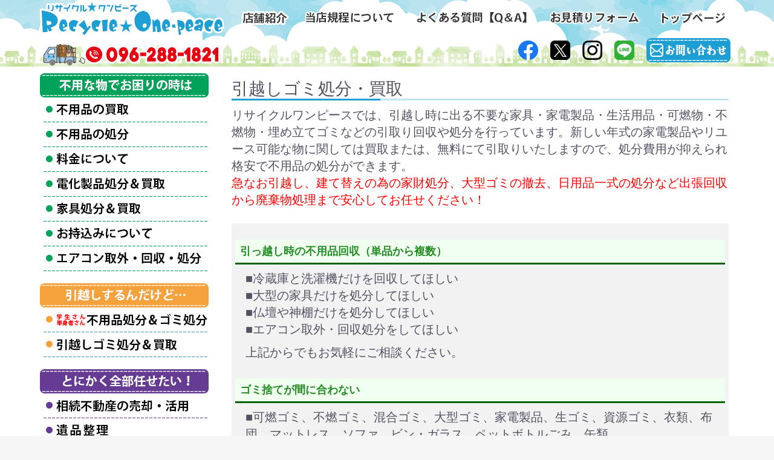

--- FILE ---
content_type: text/html; charset=UTF-8
request_url: https://www.ecopeace.jp/user_data/hikosi
body_size: 7204
content:
<!doctype html>
<html lang="ja">
<head prefix="og: https://ogp.me/ns# fb: https://ogp.me/ns/fb# product: https://ogp.me/ns/product#">
    <meta charset="utf-8">
    <meta name="viewport" content="width=device-width, initial-scale=1, shrink-to-fit=no">
    <meta name="eccube-csrf-token" content="54f880.BRq62N3bVMmXEPtPxcVenQI6nneGYWLjIrQN8noUKqI.U0rTj6vpMKr_U8x-lYkz1FJq9CX2UFqOVYN3tBBTR8x2TNeciLw1sO57vg">
    <title>リサイクルワンピース / 引越しゴミ処分・買取</title>
                
<meta property="og:type" content="article"/>
<meta property="og:site_name" content="リサイクルワンピース"/>
                <meta property="og:url" content="https://www.ecopeace.jp/user_data/hikosi"/>
    <link rel="canonical" href="https://www.ecopeace.jp/user_data/hikosi" />
    
                    <link rel="icon" href="/html/user_data/assets/img/common/favicon.ico">
    <link rel="stylesheet" href="https://use.fontawesome.com/releases/v6.5.2/css/all.css" integrity="sha384-PPIZEGYM1v8zp5Py7UjFb79S58UeqCL9pYVnVPURKEqvioPROaVAJKKLzvH2rDnI" crossorigin="anonymous">
    <link rel="stylesheet" href="/html/template/default/assets/css/style.css">
    <script src="/html/bundle/front.bundle.js"></script>
    <style>
.gmidasi {
padding:0.5em;
color:#228b22;
background-color:#f0fff0;
border-bottom: solid 3px #006400;
margin:0.5em 0;
}
</style>
    <script>
        $(function() {
            $.ajaxSetup({
                'headers': {
                    'ECCUBE-CSRF-TOKEN': $('meta[name="eccube-csrf-token"]').attr('content')
                }
            });
        });
    </script>
                    <!-- ▼OGPタグ -->
            <meta content="リサクル,熊本県,熊本市,回収,ゴミ処分,買取,買い取り,引っ越し" name="keywords">
<meta content="リサイクルワンピースは熊本市でエアコン取り外しや解体前ゴミ処分、買い取り、販売を行っております。" name="description">
<meta property="og:title" content="不用品の処分・買取・回収【リサイクルワンピース】"/>
<meta property="og:description" content="エアコン取り外し0円回収、不用品の回収や買取、処分を行います。"/>
<meta property="og:image" content="https://www.ecopeace.jp/html/template/default/assets/img/top/ogpimg.png"/>
<meta property="og:image:width" content="600" /> 
<meta property="og:image:height" content="315" />
<meta property="fb:app_id" content="528306527200452">
<meta property="og:locale" content="ja_JP">
<meta property="fb:admins" content="100003019315587">
        <!-- ▲OGPタグ -->

                <link rel="stylesheet" href="/html/user_data/assets/css/customize.css">
</head>
<body id="page_user_data" class="other_page">


        
<div class="ec-layoutRole">
                <header class="ec-layoutRole__header">
                <!-- ▼リサイクル固定ヘッダー -->
            <div class="header-fixed">
<div class="sp">
<div class="ec-headerNaviRole" style="padding-bottom:0px;padding-top:0px;">
    <div class="ec-headerNaviRole__left">
        <div class="ec-headerRole__navSP">
            <div class="ec-headerNavSP" style="border:1px Solid #32a1ce;">
<div style="margin-top:1.1em;">
<font size="2.2em" color="#0068b7"><b>MENU</b></font>
</div>
<font color="#0068b7"><i class="fas fa-bars"></i></font>
</div>

        </div>
    </div>
<img src="https://www.ecopeace.jp/html/template/default/assets/img/header/headerlogosp.png" alt="店舗紹介" width="100%" border="0" />
    <div class="ec-headerNaviRole__right"></div>
</div>
</div>

<div class="pc" style="margin-top:0px;">
<center>
<table width="1150" border="0" cellpadding="0" cellspacing="0">
  <tr>
    <td width="310"><a href="https://www.ecopeace.jp/"><img src="https://www.ecopeace.jp/html/template/default/assets/img/header/recycleone.png" alt="熊本市リサイクル★ワンピース" width="310" height="58" /></a></td>
    <td width="112"><a href="https://www.ecopeace.jp/help/about"><img src="https://www.ecopeace.jp/html/template/default/assets/img/header/tenpo.png" alt="店舗紹介" width="112" height="58" border="0" /></a></td>
    <td width="188"><a href="https://www.ecopeace.jp/user_data/kiyaku"><img src="https://www.ecopeace.jp/html/template/default/assets/img/header/kitei.png" alt="当店規定について" width="188" height="58" /></a></td>
    <td width="222"><a href="https://www.ecopeace.jp/user_data/qaa"><img src="https://www.ecopeace.jp/html/template/default/assets/img/header/situmonqa.png" alt="よくある質問【Q&amp;A】" width="222" height="58" /></a></td>
    <td width="181"><a href="https://www.ecopeace.jp/user_data/kantan"><img src="https://www.ecopeace.jp/html/template/default/assets/img/header/mitumori.png" alt="簡単お見積り" width="181" height="58" /></a></td>
    <td width="137"><a href="https://www.ecopeace.jp/"><img src="https://www.ecopeace.jp/html/template/default/assets/img/header/toppage.png" alt="トップページ" width="137" height="58" /></a></td>
  </tr>
</table>
<table width="1150" border="0" cellpadding="0" cellspacing="0">
  <tr>
    <td><img src="https://www.ecopeace.jp/html/template/default/assets/img/header/telnumb.png" alt="電話番号：096-288-1821" width="310" height="52" /></td>
    <td><img src="https://www.ecopeace.jp/html/template/default/assets/img/header/yohaku.png" width="471" alt=""></td>
    <td><a href="https://www.facebook.com/recycleonepeace/" target="_blank"><img src="https://www.ecopeace.jp/html/template/default/assets/img/header/facebook.png" alt="リサイクル・ワンピース公式facebook" width="51" height="52" /></a></td>
    <td><a href="https://x.com/recycleonepeace" target="_blank"><img src="https://www.ecopeace.jp/html/template/default/assets/img/header/twitterx.png" alt="リサイクル・ワンピース公式Twitter" width="57" height="52" /></a></td>
    <td><a href="https://www.instagram.com/recycleonepeace/" target="_blank"><img src="https://www.ecopeace.jp/html/template/default/assets/img/header/instagram.png" alt="リサイクル・ワンピース公式Instagram" width="52" height="52" /></a></td>
    <td><a href="https://line.me/ti/p/_oEqGLmc4Y" target="_blank"><img src="https://www.ecopeace.jp/html/template/default/assets/img/header/line.png" alt="リサイクル・ワンピース公式LINE" width="53" height="52" /></a></td>
    <td><a href="https://www.ecopeace.jp/contact"><img src="https://www.ecopeace.jp/html/template/default/assets/img/header/quest.png" alt="お問い合わせ" width="156" height="52" /></a></td>
  </tr>
</table>
</center>
</div>
</div>
        <!-- ▲リサイクル固定ヘッダー -->

        </header>
    
                <div class="ec-layoutRole__contentTop">
                <!-- ▼余白ブロック -->
            <div style="margin:110px;" class="pc"> </div>
<div style="margin:70px;" class="sp"> </div>
        <!-- ▲余白ブロック -->

        </div>
    
    <div class="ec-layoutRole__contents">
                            <aside class="ec-layoutRole__left">
                    <!-- ▼リサイクルワンピース左ボタン -->
            <table width="280px" border="0" cellpadding="0" cellspacing="0">
<tr>
<td>
<img src="/html/template/default/assets/img/left/1_title_huyou.png" alt="不用な物でお困りの時は" width="100%">
<td>
</tr>
<tr>
<td class="leftb">
<a href="https://www.ecopeace.jp/user_data/kaitori">
<img src="/html/template/default/assets/img/left/1_1_kaitori.png" alt="不用品の買い取り" width="100%">
</a>
<td>
</tr>
<tr>
<td class="leftb">
<a href="https://www.ecopeace.jp/user_data/syobun">
<img src="/html/template/default/assets/img/left/1_2_shobun.png" alt="不用品の処分" width="100%">
</a>
<td>
</tr>
<tr>
<td class="leftb">
<a href="https://www.ecopeace.jp/user_data/ryoukin">
<img src="/html/template/default/assets/img/left/1_3_ryoukin.png" alt="料金について" width="100%">
</a>
<td>
</tr>
<tr>
<td class="leftb">
<a href="https://www.ecopeace.jp/user_data/kaden">
<img src="/html/template/default/assets/img/left/1_4_kaden.png" alt="電化製品処分＆買い取り" width="100%">
</a>
<td>
</tr>
<tr>
<td class="leftb">
<a href="https://www.ecopeace.jp/user_data/kagu">
<img src="/html/template/default/assets/img/left/1_5_kagu.png" alt="家具処分＆買い取り" width="100%">
</a>
<td>
</tr>
<tr>
<td class="leftb">
<a href="https://www.ecopeace.jp/user_data/motikomi">
<img src="/html/template/default/assets/img/left/1_6_mochikomi.png" alt="店頭お持ち込みについて" width="100%">
</a>
<td>
</tr>
<tr>
<td class="leftb">
<a href="https://www.ecopeace.jp/user_data/aircon">
<img src="/html/template/default/assets/img/left/1_7_aircon.png" alt="エアコン取り外し・回収・処分" width="100%">
</a>
<td>
</tr>
<tr>
<td>
<img src="/html/template/default/assets/img/left/2_title_hikosi.png" alt="引っ越し・転居の不用品" width="100%">
<td>
</tr>
<tr>
<td class="leftb">
<a href="https://www.ecopeace.jp/user_data/gakutan">
<img src="/html/template/default/assets/img/left/2_1_gakusei.png" alt="学生・単身者【不用品処分＆ゴミ処分】" width="100%">
</a>
<td>
</tr>
<tr>
<td class="leftb">
<a href="https://www.ecopeace.jp/user_data/hikosi">
<img src="/html/template/default/assets/img/left/2_2_gomi.png" alt="引っ越しゴミ処分＆買い取り" width="100%">
</a>
<td>
</tr>
<tr>
<td>
<img src="/html/template/default/assets/img/left/3_title_omakase.png" alt="全部お任せコース" width="100%">
<td>
</tr>
<tr>
<td class="leftb">
<a href="https://www.ecopeace.jp/user_data/hudousan">
<img src="/html/template/default/assets/img/left/3_1_souzoku.png" alt="相続不動産の売却・活用" width="100%">
</a>
<td>
</tr>
<tr>
<td class="leftb">
<a href="https://www.onepeace-ihin.com/" target="_blank">
<img src="/html/template/default/assets/img/left/3_2_ishin.png" alt="遺品整理・生前整理" width="100%">
</a>
<td>
</tr>
<tr>
<td class="leftb">
<a href="https://www.ecopeace.jp/user_data/ieheyakazai">
<img src="/html/template/default/assets/img/left/3_3_kagukazai.png" alt="家具・部屋・家財の片付け" width="100%">
</a>
<td>
</tr>
<tr>
<td>
<img src="/html/template/default/assets/img/left/4_title_ryoukin.png" alt="料金が知りたい" width="100%">
<td>
</tr>
<tr>
<td class="leftb">
<a href="https://www.ecopeace.jp/user_data/voice">
<img src="/html/template/default/assets/img/left/4_1_voice.png" alt="お客様の声" width="100%">
</a>
<td>
</tr>
<tr>
<td class="leftb">
<a href="https://www.ecopeace.jp/user_data/qaa">
<img src="/html/template/default/assets/img/left/4_2_qanda.png" alt="よくある質問【Q&A】" width="100%">
</a>
<td>
</tr>
<tr>
<td class="leftb">
<a href="https://www.ecopeace.jp/user_data/otoku">
<img src="/html/template/default/assets/img/left/4_3_service.png" alt="お得なサービス一覧" width="100%">
</a>
<td>
</tr>
<tr>
<td class="leftb">
<a href="https://www.ecopeace.jp/user_data/kantan">
<img src="/html/template/default/assets/img/left/4_4_mitumori.png" alt="簡単見積もりフォーム" width="100%">
</a>
<td>
</tr>
</table>
        <!-- ▲リサイクルワンピース左ボタン -->
    <!-- ▼不用品取り扱い -->
            <table width="280px" border="0" cellpadding="0" cellspacing="0">
<tr>
<td>
<img src="/html/template/default/assets/img/left/5_madoguchi.png" alt="不用品総合窓口" width="100%">
<td>
</tr>
<tr>
<td>
<img src="/html/template/default/assets/img/left/6_1_eigyou.png" alt="店舗営業日" width="100%">
<td>
</tr>
<tr>
<td>
<a href="https://share.google/qRh7QjRDFhA65AEBJ" target="_blank">
<img src="/html/template/default/assets/img/left/6_2_google.png" alt="Googleビジネスプローフィルで確認" width="100%">
</a>
<td>
</tr>
<tr>
<td>
<a href="https://www.instagram.com/recycleonepeace/" target="_blank">
<img src="/html/template/default/assets/img/left/6_3_insta.png" alt="店舗Instagramで確認" width="100%">
</a>
<td>
</tr>
<tr>
<td>
<img src="/html/template/default/assets/img/left/6_4_telnum.png" alt="電話：096-288-1821で確認" width="100%">
<td>
</tr>
<tr>
<td>
<img src="/html/template/default/assets/img/left/6_5_under.png" alt="上記にてご確認ください。" width="100%">
<td>
</tr>
</table>
        <!-- ▲不用品取り扱い -->
    <!-- ▼LINEボタン -->
            <div style="padding-bottom:10px;margin:10px;margin-bottom:15px;" class="pc">
<center>
<img src="/html/template/default/assets/img/top/line.png" alt="リサイクルワンピースLINE" width="80%">
</center>
</div>
        <!-- ▲LINEボタン -->
    <!-- ▼SNSボタン -->
            <div style="width:280px;">
<ul>
<li style="margin:0.8em 0;">
<a href="https://www.facebook.com/recycleonepeace/" target="_blank"><img src="/html/template/default/assets/img/sns/facebook.png" alt="リサイクルワンピースfacebookはこちら" width="100%"></a>
</li>
<li style="margin:0.8em 0;">
<a href="https://twitter.com/recycleonepeace" target="_blank"><img src="/html/template/default/assets/img/sns/xtwitter.png" alt="リサイクルワンピースTwitterはこちら" width="100%"></a>
</li>
<li style="margin:0.8em 0;">
<a href="https://line.naver.jp/ti/p/_oEqGLmc4Y" target="_blank"><img src="/html/template/default/assets/img/sns/line.png" alt="リサイクルワンピースLINEはこちら" width="100%"></a>
</li>
<li style="margin:0.8em 0;">
<a href="https://www.instagram.com/recycleonepeace/" target="_blank"><img src="/html/template/default/assets/img/sns/Instagram.png" alt="リサイクルワンピースInstagramはこちら" width="100%"></a>
</li>
<li style="margin:0.8em 0;">
<a href="https://jmty.jp/profiles/5cf8cebf81fb7e23792029e1" target="_blank"><img src="/html/template/default/assets/img/sns/jmty.png" alt="リサイクルワンピースジモティー出品中" width="100%"></a>
</li>
<li style="margin:0.8em 0;">
<a href="https://jp.mercari.com/user/profile/929776527" target="_blank"><img src="/html/template/default/assets/img/sns/mercari.png" alt="リサイクルワンピースメルカリ出品中" width="100%"></a>
</li>
<li style="margin:0.8em 0;">
<a href="https://www.youtube.com/@onepeacekuri" target="_blank"><img src="/html/template/default/assets/img/sns/youtube.png" alt="リサイクルワンピースYoutubeで紹介中" width="100%"></a>
</li>
<li style="margin:0.8em 0;">
<a href="https://www.tiktok.com/@user3750429008554" target="_blank"><img src="/html/template/default/assets/img/sns/tiktok.png" alt="リサイクルワンピースTikTok更新中" width="100%"></a>
</li>
</ul>
</div>
        <!-- ▲SNSボタン -->

            </aside>
        
                                    
        <main class="ec-layoutRole__mainWithColumn">
                        
                        <div class="ec-role">
<h2 class="ht01">引越しゴミ処分・買取</h1>

<p class="zenfont">
リサイクルワンピースでは、引越し時に出る不要な家具・家電製品・生活用品・可燃物・不燃物・埋め立てゴミなどの引取り回収や処分を行っています。新しい年式の家電製品やリユース可能な物に関しては買取または、無料にて引取りいたしますので、処分費用が抑えられ格安で不用品の処分ができます。<font color="#FF0000">
<p class="zenfont">急なお引越し、建て替えの為の家財処分、大型ゴミの撤去、日用品一式の処分など出張回収から廃棄物処理まで安心してお任せください！</p></font>
</p>
<br>

<div style="background:#f2f2f2;margin-bottom:20px;padding:1em;">
<div class="row">

<h5 class="gmidasi"><b>引っ越し時の不用品回収（単品から複数）</b></h5>
<div style="margin:0 5px 0 5px;" class="zenfont">
<p>■冷蔵庫と洗濯機だけを回収してほしい</p>
<p>■大型の家具だけを処分してほしい</p>
<p>■仏壇や神棚だけを処分してほしい</p>
<p>■エアコン取外・回収処分をしてほしい</p></strong> 
<p style="margin-top:0.5em;margin-bottom:1em;">上記からでもお気軽にご相談ください。</p>
</div>

<h5 class="gmidasi"><b>ゴミ捨てが間に合わない</b></h5>
<div style="margin:0 5px 0 5px;" class="zenfont">
<p>■可燃ゴミ、不燃ゴミ、混合ゴミ、大型ゴミ、家電製品、生ゴミ、資源ゴミ、衣類、布団、マットレス、ソファ、ビン・ガラス、ペットボトルごみ、缶類</p>
<p>ゴミの収集日に間に合わなかったり、それぞれの種類に分別するのが面倒だったり、一人では時間もないし大きくて運ぶのも大変。
そんなご希望にも合わせて回収に伺います。</p>
</div>

<h5 class="gmidasi"><b>家財の一部処分</b></h5>
<div style="margin:0 5px 0 5px;" class="zenfont">
<p>■必要な物はもう引越し先へ運んでしまい、残った物すべての廃棄処分をお願いしたい。</p>
<p>■時間がないので、とにかく急いで撤去してほしい。</p> 
<p>■撤去費用の見積もりを出してほしい。</p> 
<p style="margin-top:0.5em;">お困りの際はお気軽にご相談ください</p>
</div>

<p><strong>「<font color="#FF0000">とにかくまかせたい！</font>」</strong>方はリサイクルワンピースにすぐご連絡下さい。専門のスタッフがお見積り致します！</p>
<p><font color="#FF0000">フリーダイヤル</font><br class="sp">　<a href="tel:0120831962">０１２０－８３１－９６２</a></p>

</div>
</div>


<div class="col-sm-12 news_contents">
<div id="news_area">
<h2 class="heading01"><font color="#097c25">例えばEさんの場合(熊本市中央区１F)</font></h2>

<div id="item_list">
    <div class="row">
        <div class="col-sm-6 col-xs-12">
            <div class="pickup_item">
                    <div><img src="/html/template/default/assets/img/page/esan.gif" width="100%" height="auto"></div>
            </div>
        </div>
<div class="col-sm-6 col-xs-12">
            <div class="pickup_item zenfont">
                    <dl>
<font color="#FF0000">回収作業にご注意いただくこと</font><br>
出張回収をご希望の場合、お客様のご都合にご予約いただけますが、引越業者さんと同時刻に回収作業をすると、トラックなどの車両の駐車場確保、エレベーターの使用、荷物の運び出しなどで引越業者さんにご迷惑をおかける場合がありますので、引越作業の前後などお時間を調節いただきご予約をお願いいたします。
<p><font color="#FF0000">引越しシーズンや月末・年末などは大変混み合いますので、お早めのご予約をおすすめします</font></p>
<p><font color="#FF0000">生活保護を受給されている</font>方は、役所等への書類提出時に相見積(複数の業者から見積りをとること)が必要な場合があります。その際もお気軽にご相談ください。専門のスタッフがご対応いたします！</p>
                    </dl>
            </div>
        </div>
    </div>    
</div> 
</div>

</div></div>

                                </main>

                    </div>

        
                <footer class="ec-layoutRole__footer">
                <!-- ▼リサイクルワンピースフッター -->
            <style>
@import url('https://fonts.googleapis.com/css2?family=Poppins:wght@300;400;500;600;700&display=swap');
.footer{
	background-color: #d6e9ca;
    padding: 70px 0;
margin-top:100px;
}
.footer-col{
   width: 25%;
   padding: 0 15px;
}
.footer-col h4{
	font-size: 18px;
	color: #e2041b;
	text-transform: capitalize;
	margin-bottom: 35px;
	font-weight: 500;
	position: relative;
}
.footer-col h4::before{
	content: '';
	position: absolute;
	left:0;
	bottom: -10px;
	background-color: #e91e63;
	height: 2px;
	box-sizing: border-box;
	width: 50px;
}
.footer-col ul li:not(:last-child){
	margin-bottom: 10px;
}
.footer-col ul li a{
	font-size: 1.2em;
	text-transform: capitalize;
	color: #1e50a2;
	text-decoration: none;
	font-weight: 300;
	display: block;
	transition: all 0.3s ease;
}
.footer-col ul li a:hover{
	color: #e2041b;
	padding-left: 8px;
	text-decoration:underline;
}
/*responsive*/
@media(max-width: 767px){
  .footer-col{
    width: 50%;
    margin-bottom: 30px;
font-size:1.3em;
      
  }
}
@media(max-width: 574px){
  .footer-col{
    width: 100%;
}
}
</style>






<footer class="footer">
<div class="container">
    <div class="row">
      <div class="footer-col pc">
        <h4>不要な物でお困りの時</h4>
        <ul>
          <li><a href="https://www.ecopeace.jp/user_data/kaitori">不用品の買取</a></li>
          <li><a href="https://www.ecopeace.jp/user_data/syobun">不用品の処分</a></li>
          <li><a href="https://www.ecopeace.jp/user_data/ryoukin">料金について</a></li>
          <li><a href="https://www.ecopeace.jp/user_data/kaden">家電製品処分＆買取</a></li>
          <li><a href="https://www.ecopeace.jp/user_data/kagu">家具の処分＆買取</a></li>
          <li><a href="https://www.ecopeace.jp/user_data/motikomi">お持込について</a></li>
          <li><a href="https://www.ecopeace.jp/user_data/aircon">エアコン取外回収処分</a></li>
        </ul>
      </div>
      <div class="footer-col pc">
        <h4>引っ越しする場合</h4>
        <ul>
          <li><a href="https://www.ecopeace.jp/user_data/gakutan">学生さん・単身者さん</a></li>
          <li><a href="https://www.ecopeace.jp/user_data/hikosi">引越しゴミ処分・買取</a></li>
        </ul>
<br>
        <h4>とにかく全部お任せ</h4>
        <ul>
          <li><a href="https://www.ecopeace.jp/user_data/hudousan">相続不動産の売却・活用</a></li>
          <li><a href="https://www.onepeace-ihin.com/" target="_blank">遺品整理</a></li>
          <li><a href="https://www.ecopeace.jp/user_data/ieheyakazai">家具・部屋・家財の片付</a></li>
        </ul>
      </div>
      <div class="footer-col pc">
        <h4>とにかく全部お任せ</h4>
        <ul>
          <li><a href="https://www.ecopeace.jp/user_data/voice">お客様の声</a></li>
          <li><a href="https://www.ecopeace.jp/user_data/qaa">よくある質問【Q＆A】</a></li>
          <li><a href="https://www.ecopeace.jp/user_data/otoku">お得なサービス</a></li>
          <li><a href="https://www.ecopeace.jp/user_data/kantan">簡単見積もりフォーム</a></li>
        </ul>
      </div>
      <div class="footer-col pc">
        <h4>About</h4>
        <ul>
          <li><a href="https://www.ecopeace.jp/help/about">店舗のご案内</a></li>
          <li><a href="https://www.ecopeace.jp/user_data/kiyaku">当店規約</a></li>
          <li><a href="https://www.ecopeace.jp/help/privacy">プライバシーポリシー</a></li>
          <li><a href="https://www.ecopeace.jp/contact">お問い合わせ</a></li>
          <li><a href="https://www.ecopeace.jp/">トップページ</a></li>
        </ul>
      </div>
<div class="sp">
<ul>
<li style="margin:0.8em 0;">
<a href="https://www.facebook.com/recycleonepeace/" target="_blank"><img src="/html/template/default/assets/img/sns/facebook.png" alt="リサイクルワンピースfacebookはこちら" width="100%"></a>
</li>
<li style="margin:0.8em 0;">
<a href="https://twitter.com/recycleonepeace" target="_blank"><img src="/html/template/default/assets/img/sns/xtwitter.png" alt="リサイクルワンピースTwitterはこちら" width="100%"></a>
</li>
<li style="margin:0.8em 0;">
<a href="https://line.naver.jp/ti/p/_oEqGLmc4Y" target="_blank"><img src="/html/template/default/assets/img/sns/line.png" alt="リサイクルワンピースLINEはこちら" width="100%"></a>
</li>
<li style="margin:0.8em 0;">
<a href="https://www.instagram.com/recycleonepeace/" target="_blank"><img src="/html/template/default/assets/img/sns/Instagram.png" alt="リサイクルワンピースInstagramはこちら" width="100%"></a>
</li>
<li style="margin:0.8em 0;">
<a href="https://jmty.jp/profiles/5cf8cebf81fb7e23792029e1" target="_blank"><img src="/html/template/default/assets/img/sns/jmty.png" alt="リサイクルワンピースジモティー出品中" width="100%"></a>
</li>
<li style="margin:0.8em 0;">
<a href="https://jp.mercari.com/user/profile/929776527" target="_blank"><img src="/html/template/default/assets/img/sns/mercari.png" alt="リサイクルワンピースメルカリ出品中" width="100%"></a>
</li>
<li style="margin:0.8em 0;">
<a href="https://www.youtube.com/@onepeacekuri" target="_blank"><img src="/html/template/default/assets/img/sns/youtube.png" alt="リサイクルワンピースYoutubeで紹介中" width="100%"></a>
</li>
<li style="margin:0.8em 0;">
<a href="https://www.tiktok.com/@user3750429008554" target="_blank"><img src="/html/template/default/assets/img/sns/tiktok.png" alt="リサイクルワンピースTikTok更新中" width="100%"></a>
</li>
</ul>
</div>
    </div>
<p style="text-align:center;margin:2em 0px 0.5em 0px;">&copy; 2025 Recycle One-peace</p>

</div>
</footer>
        <!-- ▲リサイクルワンピースフッター -->

        </footer>
    </div><!-- ec-layoutRole -->

<div class="ec-overlayRole"></div>
<div class="ec-drawerRoleClose"><i class="fas fa-times"></i></div>
<div class="ec-drawerRole">
                    <!-- ▼HeadermenuSP -->
            <div class="ec-headerLinkArea">
<div class="ec-headerLink__list">
<table width="280px" border="0" cellpadding="0" cellspacing="0">
<tr>
<td>
<img src="/html/template/default/assets/img/left/1_title_huyou.png" alt="不用な物でお困りの時は" width="100%">
<td>
</tr>
<tr>
<td class="leftb">
<a href="https://www.ecopeace.jp/user_data/kaitori">
<img src="/html/template/default/assets/img/left/1_1_kaitori.png" alt="不用品の買い取り" width="100%">
</a>
<td>
</tr>
<tr>
<td class="leftb">
<a href="https://www.ecopeace.jp/user_data/syobun">
<img src="/html/template/default/assets/img/left/1_2_shobun.png" alt="不用品の処分" width="100%">
</a>
<td>
</tr>
<tr>
<td class="leftb">
<a href="https://www.ecopeace.jp/user_data/ryoukin">
<img src="/html/template/default/assets/img/left/1_3_ryoukin.png" alt="料金について" width="100%">
</a>
<td>
</tr>
<tr>
<td class="leftb">
<a href="https://www.ecopeace.jp/user_data/kaden">
<img src="/html/template/default/assets/img/left/1_4_kaden.png" alt="電化製品処分＆買い取り" width="100%">
</a>
<td>
</tr>
<tr>
<td class="leftb">
<a href="https://www.ecopeace.jp/user_data/kagu">
<img src="/html/template/default/assets/img/left/1_5_kagu.png" alt="家具処分＆買い取り" width="100%">
</a>
<td>
</tr>
<tr>
<td class="leftb">
<a href="https://www.ecopeace.jp/user_data/motikomi">
<img src="/html/template/default/assets/img/left/1_6_mochikomi.png" alt="店頭お持ち込みについて" width="100%">
</a>
<td>
</tr>
<tr>
<td class="leftb">
<a href="https://www.ecopeace.jp/user_data/aircon">
<img src="/html/template/default/assets/img/left/1_7_aircon.png" alt="エアコン取り外し・回収・処分" width="100%">
</a>
<td>
</tr>
<tr>
<td>
<img src="/html/template/default/assets/img/left/2_title_hikosi.png" alt="引っ越し・転居の不用品" width="100%">
<td>
</tr>
<tr>
<td class="leftb">
<a href="https://www.ecopeace.jp/user_data/gakutan">
<img src="/html/template/default/assets/img/left/2_1_gakusei.png" alt="学生・単身者【不用品処分＆ゴミ処分】" width="100%">
</a>
<td>
</tr>
<tr>
<td class="leftb">
<a href="https://www.ecopeace.jp/user_data/hikosi">
<img src="/html/template/default/assets/img/left/2_2_gomi.png" alt="引っ越しゴミ処分＆買い取り" width="100%">
</a>
<td>
</tr>
<tr>
<td>
<img src="/html/template/default/assets/img/left/3_title_omakase.png" alt="全部お任せコース" width="100%">
<td>
</tr>
<tr>
<td class="leftb">
<a href="https://www.ecopeace.jp/user_data/hudousan">
<img src="/html/template/default/assets/img/left/3_1_souzoku.png" alt="相続不動産の売却・活用" width="100%">
</a>
<td>
</tr>
<tr>
<td class="leftb">
<a href="https://www.onepeace-ihin.com/" target="_blank">
<img src="/html/template/default/assets/img/left/3_2_ishin.png" alt="遺品整理・生前整理" width="100%">
</a>
<td>
</tr>
<tr>
<td class="leftb">
<a href="https://www.ecopeace.jp/user_data/ieheyakazai">
<img src="/html/template/default/assets/img/left/3_3_kagukazai.png" alt="家具・部屋・家財の片付け" width="100%">
</a>
<td>
</tr>
<tr>
<td>
<img src="/html/template/default/assets/img/left/4_title_ryoukin.png" alt="料金が知りたい" width="100%">
<td>
</tr>
<tr>
<td class="leftb">
<a href="https://www.ecopeace.jp/user_data/voice">
<img src="/html/template/default/assets/img/left/4_1_voice.png" alt="お客様の声" width="100%">
</a>
<td>
</tr>
<tr>
<td class="leftb">
<a href="https://www.ecopeace.jp/user_data/qaa">
<img src="/html/template/default/assets/img/left/4_2_qanda.png" alt="よくある質問【Q&A】" width="100%">
</a>
<td>
</tr>
<tr>
<td class="leftb">
<a href="https://www.ecopeace.jp/user_data/otoku">
<img src="/html/template/default/assets/img/left/4_3_service.png" alt="お得なサービス一覧" width="100%">
</a>
<td>
</tr>
<tr>
<td class="leftb">
<a href="https://www.ecopeace.jp/user_data/kantan">
<img src="/html/template/default/assets/img/left/4_4_mitumori.png" alt="簡単見積もりフォーム" width="100%">
</a>
<td>
</tr>
</table>
</div>
</div>

<table width="280px" border="0" cellpadding="0" cellspacing="0">
<tr>
<td>
<img src="/html/template/default/assets/img/left/5_madoguchi.png" alt="不用品総合窓口" width="100%">
<td>
</tr>
<tr>
<td>
<img src="/html/template/default/assets/img/left/6_1_eigyou.png" alt="店舗営業日" width="100%">
<td>
</tr>
<tr>
<td>
<a href="https://share.google/qRh7QjRDFhA65AEBJ" target="_blank">
<img src="/html/template/default/assets/img/left/6_2_google.png" alt="Googleビジネスプローフィルで確認" width="100%">
</a>
<td>
</tr>
<tr>
<td>
<a href="https://www.instagram.com/recycleonepeace/" target="_blank">
<img src="/html/template/default/assets/img/left/6_3_insta.png" alt="店舗Instagramで確認" width="100%">
</a>
<td>
</tr>
<tr>
<td>
<a href="tel:096-288-1821">
<img src="/html/template/default/assets/img/left/6_4_telnum.png" alt="電話：096-288-1821で確認" width="100%">
</a>
<td>
</tr>
<tr>
<td>
<img src="/html/template/default/assets/img/left/6_5_under.png" alt="上記にてご確認ください。" width="100%">
<td>
</tr>
</table>
<div class="spbox11">
<p>
<h5>リサイクルワンピース</h5>
<p>〒861-8003<br>
熊本県熊本市北区楠5-8-1<br>
営業時間：9:00～18:00<br>
店休日：不定休
</p>
<br>
<p>
<b>各種免許番号</b><br>
熊本県公安委員会古物商許可：<br>第931010001770号<br>
熊本市一般廃棄物収集運搬業：<br>第135号<br>
遺品整理士：第IS0389号<br>
遺品供養士：第0854号<br>
</p>
<br><br><br>
</div>
        <!-- ▲HeadermenuSP -->

    </div>
<div class="ec-blockTopBtn pagetop">ページトップへ</div>
<script>
var eccube_lang = {
    'common.delete_confirm': "削除してもよろしいですか?",
    'front.product.out_of_stock': "ただいま品切れ中です。",
};
</script>
<script src="/html/template/default/assets/js/function.js"></script>
<script src="/html/template/default/assets/js/eccube.js"></script>
    <script src="/html/user_data/assets/js/customize.js"></script>
</body>
</html>


--- FILE ---
content_type: text/css
request_url: https://www.ecopeace.jp/html/user_data/assets/css/customize.css
body_size: 2402
content:
/* カスタマイズ用CSS */
.box-text-notice {
    position: relative;
    border: 3px double #da4033;
    border-radius: 5px;
    margin: 60px 0;
    padding: 20px 20px 5px 20px;
}
.box-text-notice::before {
    content: "重要！";
    position: absolute;
    background-color: #f4f4f4;
    color: #da4033;
    font-weight: bold;
    left: 20px;
    top: -23px;
    padding: 10px;
}
.midashi1 {
  position: relative;
  color: #158b2b;
  font-size: 1.3em;
  padding: 8px 0;
  text-align: center;
  margin: 1.1em 0;
}
.midashi1:before {
  content: "";
  position: absolute;
  top: -8px;
  left: 50%;
  width: 150px;
  height: 58px;
  border-radius: 50%;
  border: 5px solid #a6ddb0;
  border-left-color: transparent;
  border-right-color: transparent;
  -webkit-transform: translateX(-50%);
  transform: translateX(-50%);
}
.box-012 {
    max-width: 100%;
    margin: 0 auto;
    border: 2px solid #9b6cac;
    border-radius: 3px;
    overflow: hidden;
}

.box-012 span {
    padding: 2em 1em 0.2em;
    background-color: #9b6cac;
    color: #fff;
}

.box-012 p {
    margin: 0;
    padding: 1em 1.5em;
    color: #333;
}
.chuui {
  position: relative;
  border-top: solid 2px #80c8d1;
  border-bottom: solid 2px #80c8d1;
  background: #f4f4f4;
  line-height: 1.4;
  padding: 0.4em 0.5em;
  margin: 1em 0em 0em 0em;
  color:red;
}

.chuui:after {
  position: absolute;
  font-family: "Font Awesome 5 Free",'Quicksand','Avenir','Arial',sans-serif;
  font-weight: 900;
  content: '\f0a7\ POINT';
  background: #80c8d1;
  color: #fff;
  left: 0px;
  bottom: 100%;
  border-radius: 5px 5px 0 0;
  padding: 5px 7px 3px;
  font-size: 0.7em;
  line-height: 1;
  letter-spacing: 0.05em;
}
.spbox11{
    padding: 0.5em 0.2em 0.5em 1em;
    margin: 0;
    color: #5d627b;
    background: white;
    border-top: solid 5px #5d627b;
    box-shadow: 0 3px 5px rgba(0, 0, 0, 0.22);
}
.spbox11 p {
    margin: 0; 
    padding: 0;
    font-size:1.3em;
}
.ec-drawerRoleClose {
    display: none;
    cursor: pointer;
    border-radius: 50%;
    box-sizing: border-box;
    padding: 10px;
    width: 40px;
    height: 40px;
    font-size: 18px;
    text-align: center;
    color: #ffffff;
    background: #337ab7;
    position: fixed;
    top: 10px;
    right: 10px;
    left:80%;
    z-index: 1000;
}
.ec-drawerRole .ec-headerLinkArea {
background: none;
}
.ec-drawerRole {
background: none;
width: 280px;
height: 100vh;
}

.ec-headerNavSP {
    padding: 0px;
    width: 48px;
    height: 44px;
    border-radius: 10% 10%;
    background: #f8f8f8;
}
.allura-regular {
  font-family: "Allura", cursive;
  font-weight: 400;
  font-style: normal;
  color:#0068b7;
  font-size:1.4em;
}
.ec-headerNavSP .fas {
    vertical-align: top;
    font-size: x-large;
}
.ec-headerNaviRole .fa-bars {
    position: absolute;
    top: 38%;
    left: 50%;
    transform: translate(-50%, -50%);
}
.ttl_line5 {
  margin-top: 1em;
  font-weight: bold;
  padding: 0.3em;
  margin-bottom: 0.3em;
  position: relative;
}
.ttl_line5::after {
  content: '';
  background-size: 10px 10px;
  background-color: #e1eef5;
  background-image: repeating-linear-gradient(-45deg, #4c9ac0 0, #4c9ac0 3px, #fff 0, #fff 50%);
  width: 100%;
  height: 7px;
  position: absolute;
  bottom: -5px;
  left: 0;
}
.ellipsis {
    width: 200px; /* 省略せずに表示するサイズを指定 */
    white-space: nowrap;
    overflow: hidden;
    text-overflow: ellipsis;
}
.leftb a { overflow:hidden; }
.leftb a img:hover{transform:scale(1.1);transition: 0.5s;}

.tablemitu {
  width: 100%;
  border-collapse: collapse;
  border-spacing: 0;
  font-size: 1em;
}
.tablemitu th {
  width: 22%;
  background: #fff27d;
  border: 1px solid #ccc;
  box-sizing: border-box;
  padding: 15px;
  vertical-align: middle;
  font-weight: bold;
  text-align: left;
}
.tablemitu td {
  background: #fff;
  border: 1px solid #ccc;
  box-sizing: border-box;
  padding: 15px;
  vertical-align: top;
  text-align: left;
}
@media all and (max-width: 600px) {
  .tablemitu th, .tablemitu td {
    display: block;
    width: 100%;
    border-bottom: none;
  }
  .tablemitu tr:last-child td:last-child {
    border-bottom: 1px solid #ccc;
  }
}

/* 769px以上のとき */
@media screen and (min-width: 769px) {
.sp {display: none !important;}
.header-fixed {
    background-image: url(https://www.ecopeace.jp/html/template/default/assets/img/top/haikei.png);
    position: fixed;
    top: 0px;
    left: 0px;
    width: 100%;
    z-index: 100;
}
.ec-role {
    margin: 0 auto;
    padding-left: 30px;
    padding-right: 10px;
    font-size: 1.3em;
    line-height: 1.4;
}
.ec-borderedDefs dt {
    padding-top: 15px;
    width: 30%;
    background-color: #dbebc4;
    }
.ec-label {
    display: inline-block;
    font-weight: bold;
    margin-bottom: 5px;
    margin-left: 10px;
}
.ec-borderedDefs dd {
    width: 70%;
    line-height: 2;
    margin-left: 10px;
    margin-top: 10px;
}
.ec-borderedDefs dl {
        flex-wrap: nowrap;
        padding: 5px 0px;
    }
.ec-off1Grid .ec-off1Grid__cell {
width: 98%;
}
.ec-off1Grid .ec-off1Grid__cell {
        position: relative;
        min-height: 1px;
        margin-left: 3%;
    }
.blogfeed {
    display: inline-grid;
    column-gap: 1em;
    grid-template-columns: repeat(3, auto);
}
.zenfont {
font-size:1.1em;
}
.otokubox {
    padding: 0.5em 1em;
    margin: 2em 1em;
    background: #FFF;
    border: solid 3px #6091d3;/*線*/
    border-radius: 10px;/*角の丸み*/
    width: 45%;
}
}
/* 768px以下のとき */
@media screen and (max-width: 768px) {
.pc {display: none !important;}
.ec-role {
    margin: 0 auto;
    padding-left: 20px;
    padding-right: 20px;
    line-height: 1.4;
}
.blogfeed {
    column-gap: 1em;
    grid-template-columns: repeat(3, auto);
}
.header-fixed {
    position: fixed;
    top: 0px;
    left: 0px;
    width: 100%;
    z-index: 100;
}
.ec-headerNaviRole {
    padding-left:0px;
    padding-right:0px;
}
.zenfont {
font-size:1.2em;
}
.otokubox {
    padding: 0.5em 1em;
    margin: 2em 0em;
    background: #FFF;
    border: solid 3px #6091d3;/*線*/
    border-radius: 10px;/*角の丸み*/
}
}

.ec-sliderRole {
  padding-left: 0;
  padding-right: 0;
  width: 100%;
  max-width: 1150px;
}
ul {padding-left:0;}
li {list-style:none;}
.txt_bnr {
margin: 0 0 16px;
background: #ffe5e4;
border: 1px solid #e60012;
padding: 3px;
text-align: center;
font-size: 1.1em;
}
.txt_bnr strong {
color: #DE5D50;
font-size: 1.4em;
}



.container-fluid {
  width: 100%;
  padding-right: calc(var(--bs-gutter-x) * 1.5);
  padding-left: calc(var(--bs-gutter-x) * 2);
  margin-right: auto;
  margin-left: auto;
}


.ht01  {
  border-bottom: solid 3px #c1e5f2;
  position: relative;
}

.ht01:after {
  position: absolute;
  content: " ";
  display: block;
  border-bottom: solid 3px #1d9fd4;
  bottom: -3px;
  width: 30%;
}

.tb05 th,
.tb05 td{
  padding: 10px;
  border: solid 1px #ccc;
  box-sizing:border-box;
}
.tb05 th {
  background: #1d9fd4;
  text-align:center;
  color: #fff;
  width: 20%;
  
}
@media screen and (max-width: 640px) {
  .tb05 {
    width: 100%;
  }
  .tb05 th,
  .tb05 td {
    display: block;
    width: 100%;
    border-bottom:none;
  }
  .tb05 tr:last-child{
    border-bottom: solid 1px #ccc;
  }
}

#img1 {width: 500px;}